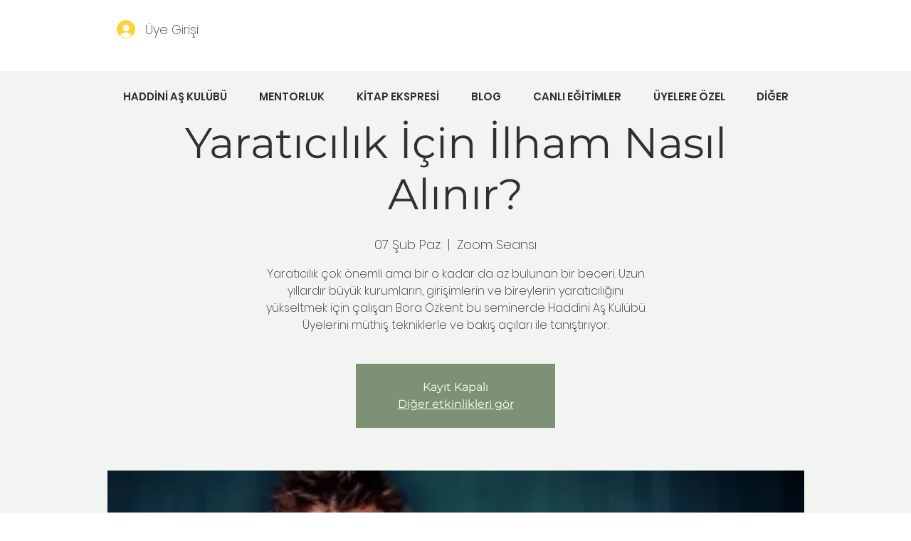

--- FILE ---
content_type: text/html; charset=utf-8
request_url: https://www.google.com/recaptcha/api2/aframe
body_size: 265
content:
<!DOCTYPE HTML><html><head><meta http-equiv="content-type" content="text/html; charset=UTF-8"></head><body><script nonce="9kesb2GKb8WA3h2frIdowQ">/** Anti-fraud and anti-abuse applications only. See google.com/recaptcha */ try{var clients={'sodar':'https://pagead2.googlesyndication.com/pagead/sodar?'};window.addEventListener("message",function(a){try{if(a.source===window.parent){var b=JSON.parse(a.data);var c=clients[b['id']];if(c){var d=document.createElement('img');d.src=c+b['params']+'&rc='+(localStorage.getItem("rc::a")?sessionStorage.getItem("rc::b"):"");window.document.body.appendChild(d);sessionStorage.setItem("rc::e",parseInt(sessionStorage.getItem("rc::e")||0)+1);localStorage.setItem("rc::h",'1768745615002');}}}catch(b){}});window.parent.postMessage("_grecaptcha_ready", "*");}catch(b){}</script></body></html>